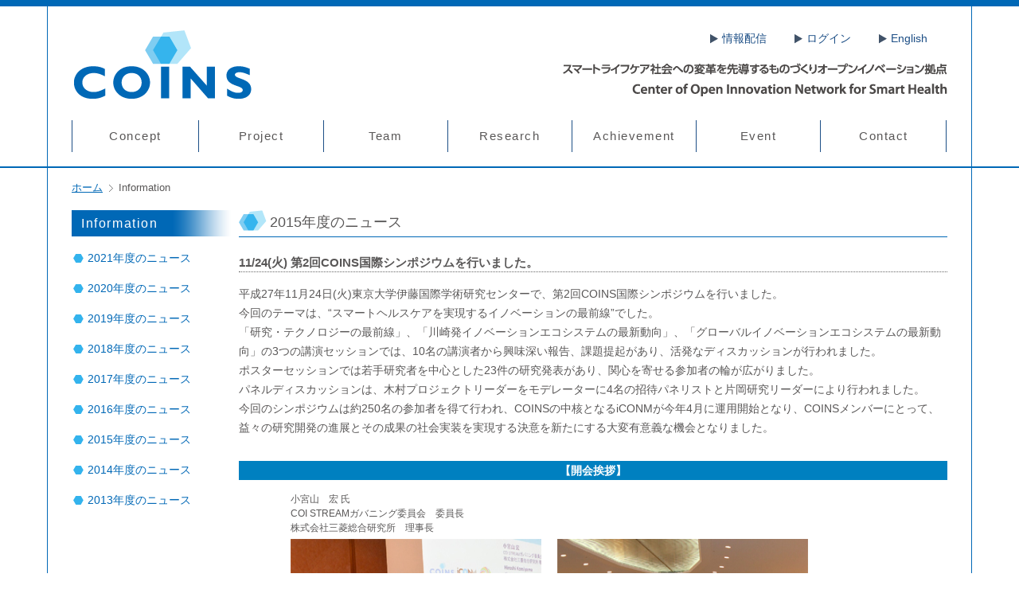

--- FILE ---
content_type: text/html; charset=UTF-8
request_url: https://coins.kawasaki-net.ne.jp/information/20151124.html
body_size: 4590
content:
<!DOCTYPE html>
<html lang="ja">
<head>
  <meta charset="UTF-8" />
  <title>Information | COINS | スマートライフケア社会への変革を先導するものづくりオープンイノベーション拠点</title>
  <meta name="keywords" content="ライフサイエンスマネジメント,LSM,ファストトラックイニシアティブ,FTI,バイオテクノロジー,ヘルスケア,医療,ベンチャーキャピタル,コンサルティング,新規事業,産学連携" />
  <meta name="description" content="バイオテクノロジー、ライフサイエンス、ヘルスケアに特化した事業開発コンサルティング、ベンチャーキャピタル。" />
  <link rel="icon" href="/i/favicon.ico" />
  <link rel="stylesheet" href="../css/style.css?20180411" media="all" />
  <script src="../js/jquery.min.js"></script>
  <script src="../js/jquery-ui.min.js"></script>
  <script src="../js/jquery.destaque.js"></script>
  <script src="../js/jquery.easing.js"></script>
  <script src="../js/jquery.smoothScroll.js"></script>
  <script src="../js/jquery.color.js"></script>
  <script src="../js/script.js"></script>
  <!--[if lt IE 9]>
    <script src="../js/html5shiv.js"></script>
  <![endif]-->
  <!--[if lte IE 7]><script src="../js/lte-ie7.js"></script><![endif]-->
</head>
<body id="AreaNews">
<div id="LayerContainer">
  <div id="LayerBase">
    <header id="LayerHeader" role="banner">
      <div id="AreaHeader">
        <p id="SkipLink"><a href="#skip" rel="nofollow">本文へスキップ</a></p>
        <div id="HeaderLeft">
          <p id="Logo"><a href="../index.html"><img src="../i/logo.png" width="223" height="87" alt="COINS | スマートライフケア社会への変革を先導するものづくりオープンイノベーション拠点" /></a>
          </p>
        </div>

        <div id="HeaderRight">
          <p id="HeaderLang"><a href="../en/information/20151124.html">English</a><a href="https://iconm-gw.kawasaki-net.ne.jp/ot/login/top/" target="_blank">ログイン</a><a href="https://ml.kawasaki-net.ne.jp/ml/#/coins/nano-info/jp/subscription" target="_blank">情報配信</a></p>
          <p id="logo_text_jp"><img src="../i/logo_text_jp.png" width="483" height="15" alt="スマートライフケア社会への変革を先導するものづくりオープンイノベーション拠点" /></p>
          <p id="logo_text_en"><img src="../i/logo_text_en.png" width="396" height="16" alt="Center of Open Innovation Network for Smart Health" /></p>
        </div>
          <noscript><p>このページではJavaScriptが必要です。</p></noscript>
      </div>

      <nav id="AreaGnavi" role="navigation">
        <ul>
          <li class="gnavi01"><a href="../concept/index.html">Concept</a></li>
          <li class="gnavi02"><a href="../project/index.html">Project</a></li>
          <li class="gnavi03"><a href="../team/index.html">Team</a></li>
          <li class="gnavi04"><a href="../research/index.html">Research</a></li>
          <li class="gnavi05"><a href="../achievement/index.html">Achievement</a></li>
          <li><a href="../event/symposium.html">Event</a></li>
          <li class="gnavi06"><a href="../contact/index.html">Contact</a></li>
        </ul>
      </nav>
      <!-- /#AreaGnavi -->
    </header>
    <!-- /#LayerHeader -->
    <div id="LayerBody">
      <div id="BreadCrumb">
        <ul>
          <li><a href="../index.html">ホーム</a></li>
          <li>Information</li>
        </ul>
      </div>
      <!-- /#BreadCrumb -->
      <div id="LayerContents">
        <p id="Skip">ここから本文です</p>
        <!-- /#Skip -->
        <!--<h1>Concept</h1>-->
        <section id="LayerContentsBody">
          <h2 id="2014">2015年度のニュース</h2>
          <div id="AreaNewsBody">
          <h3>11/24(火) 第2回COINS国際シンポジウムを行いました。</h3>
          <p class="m-b30">平成27年11月24日(火)東京大学伊藤国際学術研究センターで、第2回COINS国際シンポジウムを行いました。<br>
          今回のテーマは、“スマートヘルスケアを実現するイノベーションの最前線”でした。<br>
           「研究・テクノロジーの最前線」、「川崎発イノベーションエコシステムの最新動向」、「グローバルイノベーションエコシステムの最新動向」の3つの講演セッションでは、10名の講演者から興味深い報告、課題提起があり、活発なディスカッションが行われました。<br>
           ポスターセッションでは若手研究者を中心とした23件の研究発表があり、関心を寄せる参加者の輪が広がりました。<br>
           パネルディスカッションは、木村プロジェクトリーダーをモデレーターに4名の招待パネリストと片岡研究リーダーにより行われました。<br>
           今回のシンポジウムは約250名の参加者を得て行われ、COINSの中核となるiCONMが今年4月に運用開始となり、COINSメンバーにとって、益々の研究開発の進展とその成果の社会実装を実現する決意を新たにする大変有意義な機会となりました。</p>


          <p class="box01"><strong>【開会挨拶】</strong></p>

          <ul>
          <li class="m-r10">小宮山　宏 氏<br>COI STREAMガバニング委員会　委員長<br>株式会社三菱総合研究所　理事長<br><img src="i/20151124_01.jpg" width="315" height="194" alt=""></li>
          <li><br><br><br><img src="i/20151124_02.jpg" width="315" height="194" alt=""></li>
          </ul>

          <p class="box01"><strong>【Session1】 研究・テクノロジーの最前線</strong></p>

          <ul>
          <li class="m-r10 w315">Dr.Muthiah Manoharan<br>Senior Vice President, Alnylam pharmaceuticals<br>"Therapeutic RNA Interference (RNAi) for Human Disease"<br><img src="i/20151124_03.jpg" width="200" height="300" alt=""></li>
          <li class="w315 m-t50">Dr.Sai Kiang Lim<br>Director, A*STAR Institute of Medical Biology.<br>"Extracellular Vesicles, Nature’s Nanomedicine"<br><img src="i/20151124_04.jpg" width="315" height="210" alt=""></li>
          </ul>

          <ul>
          <li class="m-r10 w315">Dr.Horacio Cabral<br>東京大学大学院工学系研究科、准教授<br>"Dealing with Tumor Heterogeneity through Supramolecular Nanomedicines"<br><img src="i/20151124_05.jpg" width="315" height="210" alt=""></li>
          <li class="w315">村垣　善浩 氏<br>東京女子医大学先端生命医科学研究所、教授<br>"Sonodynamic therapy based on combined use of drug delivery system and focused ultrasound"<br><img src="i/20151124_06.jpg" width="315" height="210" alt=""></li>
          </ul>

          <p class="box01"><strong>【Session2】 川崎発イノベーションエコシステムの最新動向</strong></p>

           <ul>
          <li class="m-r10 w315">足立　芳寛 氏<br>産業・環境創造リエゾンセンター、代表<br>"iCONM, The Global Innovation Center of Excellence"<br><br><img src="i/20151124_07.jpg" width="315" height="210" alt=""></li>
          <li class="w315">増田　純一 氏<br>川崎市立 川崎病院、病院長<br>"Kawasaki Municipal Hospital’s expectations from COINS"<br><img src="i/20151124_08.jpg" width="315" height="210" alt=""></li>
          </ul>

          <ul>
          <li class="m-r10 w315">塩野　博文 氏<br>ニコン株式会社　第一開発部第一開発課、課長<br>"Research environment in iCONM and development of the nano-diagnosis system"<br><img src="i/20151124_09.jpg" width="315" height="210" alt=""></li>
          <li><br><br><br><br><img src="i/20151124_10.jpg" width="315" height="210" alt=""></li>
          </ul>

          <p class="box01"><strong>【Session3】 ポスターセッション ＆ Break</strong></p>

          <ul>
          <li class="m-r10 w315">COINS関係者による最新の研究・技術の紹介<br>
            <img src="i/20151124_11.jpg" width="315" height="210" alt=""></li>
          <li><img src="i/20151124_12.jpg" width="315" height="379" alt=""></li>
          </ul>

          <p class="box01"><strong>【Session4】 グローバルイノベーションエコシステムの最新動向</strong></p>

          <ul>
          <li class="m-r10"><img src="i/20151124_13.jpg" width="315" height="210" alt=""></li>
          <li class="w315">Mr.Dong Wu<br>Head of Innovation Center, Asia Pacific, <br>Johnson &amp; Johnson Innovation<br> "Accelerating Entrepreneurship in Japan"</li>
          </ul>

          <ul>
          <li class="m-r10"><img src="i/20151124_14.jpg" width="315" height="210" alt=""></li>
          <li class="w315">Dr.Leonidas Karapiperis<br>Minister-Counsellor, Delegation of the<br>
          European Union to Japan<br>"Horizon 2020: EU's Research and Innovation<br>Programme and International Cooperation"</li>
          </ul>

          <ul>
          <li class="m-r10"><img src="i/20151124_15.jpg" width="315" height="210" alt=""></li>
          <li class="w315">Mr.Assaf Barnea<br>CEO, Sanara Ventures<br>"MedTech innovation &amp; investment trends:<br>
          Sanara Ventures, a model for an open<br>
          innovation-investment platform under Teva<br>and Philips"</li>
          </ul>

          <p class="box01"><strong>【Session5】 パネルディスカッション ： テーマ「イノベーションのための人材育成」</strong></p>

          <ul>
          <li class="m-r10"><img src="i/20151124_16.jpg" width="315" height="210" alt=""></li>
          <li class="w315">&lt;モデレーター&gt;<br>木村　廣道 氏<br>川崎市産業振興財団、COINSプロジェクト統括 兼 <br>東京大学薬学系研究科、特任教授</li>
          </ul>

          <ul>
          <li class="m-r10"><img src="i/20151124_17.jpg" width="315" height="210" alt=""></li>
          <li class="w315">&lt;パネリスト&gt; <br>永瀬　昭幸 氏<br>株式会社ナガセ、代表取締役社長<br><br>
          中尾　浩治 氏<br>テルモ株式会社、代表取締役会長<br><br>
          加藤　益弘 氏<br>東京大学トランスレーショナル・リサーチ・イニシアティブ、特任教授<br><br>
          有本　建男 氏<br>科学技術振興機構 上席フェロー<br><br>
          片岡　一則 氏<br>川崎市産業振興財団、COINS研究統括 兼 東京大学工学系/医学系研究科、教授</li>
          </ul>

          <p class="box01"><strong>【閉会挨拶】</strong></p>

          <ul>
          <li class="m-r10">木村　廣道 氏<br>川崎市産業振興財団COINSプロジェクト統括<br>東京大学薬学系研究科　特任教授<br><img src="i/20151124_18.jpg" width="315" height="194" alt=""></li>
          <li>記念撮影<br><br><br><img src="i/20151124_19.jpg" width="315" height="194" alt=""></li>
          </ul>


          </div>


        </section>

        <p class="fnavi"><a href="#LayerHeader">トップヘ戻る</a></p>
        <!-- /#LayerContentsBody -->
      </div>
      <!-- /#LayerContents -->

      <div id="LayerSnavi">
        <nav role="navigation" id="AreaLnavi">
          <h1>Information</h1>
          <ul>
            <li><a href="index.html">2021年度のニュース</a></li>
            <li><a href="2020.html">2020年度のニュース</a></li>
            <li><a href="2019.html">2019年度のニュース</a></li>
            <li><a href="2018.html">2018年度のニュース</a></li>
            <li><a href="2017.html">2017年度のニュース</a></li>
            <li><a href="2016.html">2016年度のニュース</a></li>
            <li><a href="2015.html">2015年度のニュース</a></li>
            <li><a href="2014.html">2014年度のニュース</a></li>
            <li><a href="2013.html">2013年度のニュース</a></li>
          </ul>
        </nav>
          <!-- リンク集ここから -->
          <!-- <div id="AreaLinks">
            <ul>
              <li><a href="#">Link A</a></li>
              <li><a href="#">Link B</a></li>
              <li><a href="#">Link C</a></li>
              <li><a href="#">Link D</a></li>
            </ul>
          </div> -->
          <!-- リンク集ここまで -->
          <!-- /#AreaLinks -->
        </div>
        <!-- /#LayerSnavi -->
    </div>
    <!-- /#LayerBody -->
    <footer id="LayerFooter" role="contentinfo">
      <section>
        <p id="Copyright">&copy; <script type="text/javascript">
myDate = new Date() ;myYear = myDate.getFullYear ();document.write(myYear);
</script> Center of Open Innovation Network for Smart Health</p>
      </section>
    </footer>
    <!-- /#LayerFooter -->
  </div>
  <!-- /#LayerBase -->
</div>
<!-- /#LayerContainer -->


<!-- analyticstracking from 2017/03/13-->
<script>
  (function(i,s,o,g,r,a,m){i['GoogleAnalyticsObject']=r;i[r]=i[r]||function(){
  (i[r].q=i[r].q||[]).push(arguments)},i[r].l=1*new Date();a=s.createElement(o),
  m=s.getElementsByTagName(o)[0];a.async=1;a.src=g;m.parentNode.insertBefore(a,m)
  })(window,document,'script','https://www.google-analytics.com/analytics.js','ga');

  ga('create', 'UA-91368427-1', 'auto');
  ga('send', 'pageview');

</script>
<!-- /analyticstracking -->

</body>
</html>


--- FILE ---
content_type: text/css
request_url: https://coins.kawasaki-net.ne.jp/css/style.css?20180411
body_size: 9187
content:
@charset "utf-8";
html, body, div, span, applet, object, iframe,
h1, h2, h3, h4, h5, h6, p, blockquote, pre,
a, abbr, acronym, address, big, cite, code,
del, dfn, em, img, ins, kbd, q, s, samp,
small, strike, strong, sub, sup, tt, var,
b, u, i, center,
dl, dt, dd, ol, ul, li,
fieldset, form, label, legend,
table, caption, tbody, tfoot, thead, tr, th, td,
article, aside, canvas, details, embed,
figure, figcaption, footer, header, hgroup,
menu, nav, output, ruby, section, summary,
time, mark, audio, video {
  margin: 0;
  padding: 0;
  border: 0;
  font: inherit;
  font-size: 100%;
  vertical-align: baseline;
}

html {
  line-height: 1;
}

ol, ul {
  list-style: none;
}

table {
  border-collapse: collapse;
  border-spacing: 0;
}

caption, th, td {
  text-align: left;
  font-weight: normal;
  vertical-align: middle;
}

q, blockquote {
  quotes: none;
}
q:before, q:after, blockquote:before, blockquote:after {
  content: "";
  content: none;
}

img {
  vertical-align: bottom;
}

a img {
  border: none;
}

article, aside, details, figcaption, figure, footer, header, hgroup, menu, nav, section, summary {
  display: block;
}

#AreaHeader, #HeaderLeft, #HeaderRight, #HeaderRight #HeaderLang, #HeaderRight #HeaderLinks, #AreaGnavi ul, #BreadCrumb ul, #LayerContentsBody .fnavi, #LayerContentsBody #Lnavi ul, #AreaNews #AreaNewsBody dl, #AreaForm dl, #AreaForm .buttn-set, #TopPage #LayerContents {
  *zoom: 1;
}
#AreaHeader:before, #HeaderLeft:before, #HeaderRight:before, #HeaderRight #HeaderLang:before, #HeaderRight #HeaderLinks:before, #AreaGnavi ul:before, #BreadCrumb ul:before, #LayerContentsBody .fnavi:before, #LayerContentsBody #Lnavi ul:before, #AreaNews #AreaNewsBody dl:before, #AreaForm dl:before, #AreaForm .buttn-set:before, #TopPage #LayerContents:before, #AreaHeader:after, #HeaderLeft:after, #HeaderRight:after, #HeaderRight #HeaderLang:after, #HeaderRight #HeaderLinks:after, #AreaGnavi ul:after, #BreadCrumb ul:after, #LayerContentsBody .fnavi:after, #LayerContentsBody #Lnavi ul:after, #AreaNews #AreaNewsBody dl:after, #AreaForm dl:after, #AreaForm .buttn-set:after, #TopPage #LayerContents:after {
  content: "";
  display: table;
}
#AreaHeader:after, #HeaderLeft:after, #HeaderRight:after, #HeaderRight #HeaderLang:after, #HeaderRight #HeaderLinks:after, #AreaGnavi ul:after, #BreadCrumb ul:after, #LayerContentsBody .fnavi:after, #LayerContentsBody #Lnavi ul:after, #AreaNews #AreaNewsBody dl:after, #AreaForm dl:after, #AreaForm .buttn-set:after, #TopPage #LayerContents:after {
  clear: both;
}

#AreaNews #AreaNewsBody dl:hover a {
  text-decoration: underline;
}

/*-----------------------------------------------------
  01. Basic Style
  02. Basic Container
  03. Contents
  04. Footer
-----------------------------------------------------*/
/*-----------------------------------------------------
 Basic Style
-----------------------------------------------------*/
body {
  font-size: 62.5%;
  line-height: 1.57;
  color: #595757;
  font-family: "Hiragino Kaku Gothic Pro", "ヒラギノ角ゴ Pro W3", "メイリオ", Meiryo, "ＭＳ Ｐゴシック", "Lucida Grande", "Lucida Sans Unicode", Helvetica, Arial, Verdana, sans-serif;
}

a {
  color: #0068b6;
  text-decoration: underline;
  outline: none;
}
a:hover {
  text-decoration: none;
}

.bold {
  font-weight: bold;
}

#SkipLink, #Skip {
  position: absolute;
  text-indent: -9999px;
  outline: none;
}

/*-----------------------------------------------------
 Basic Container
-----------------------------------------------------*/
#LayerBase {
  background: url(i/base_bg1.png) repeat-y center 0;
}

#LayerBody {
  width: 1100px;
  margin: 0 auto;
}

#LayerFooter {
  clear: both;
  padding: 15px 0;
  background: #0068b6;
  /*background: #005494;*/
}
#LayerFooter section {
  width: 960px;
  margin: 0 auto;
}
#LayerFooter section #Copyright {
  font-size: 130%;
  color: #fff;
  text-align: center;
}

/*-----------------------------------------------------
 Header
-----------------------------------------------------*/
#LayerHeader {
  border-top: 8px solid #0068B6;
  border-bottom: 2px solid #0068B6;
  /*background: #00a2b7;*/
}

#AreaHeader {
  width: 1100px;
  height: auto;
  background: #fff;
  margin: 0 auto ;
  padding-top: 30px;
}

#HeaderLeft {
  width: 229px;
  height: 88px;
  float: left;
}
#HeaderLeft #Logo {
  /*float: left;*/
  margin: 0;
  text-align: center;
}

#HeaderLeft #Logo .logo_copy {
  width: auto;
  height: auto;
  margin: 20px 0 23px 0;
  line-height: 0;
}

#HeaderLeft #Logo .logo_mark {
  width: auto;
  height: auto;
  margin: 0;
}

#HeaderLeft #Logo a {
  display: block;
  line-height: 0;
}

#HeaderRight {
  float: right;
  width: 500px;
  height: auto;
  padding: 0;
}
#HeaderRight #logo_text_jp {
  float: right;
  width: 483px;
  height: 15px;
  margin-bottom: 11px;
}
#HeaderRight #logo_text_en {
  float: right;
  width: 396px;
  height: 16px;
}

#HeaderRight #HeaderLang {
  margin: 0 10px 20px 0;
}
#HeaderRight #HeaderLang a {
  float: right;
  display: block;
  padding: 0 15px 0 15px;
  margin-left: 20px;
  color: #1d4f86;
  font-size: 140%;
  text-decoration: none;
  background: url(i/link_icon.png) no-repeat left center;
}

#HeaderRight #HeaderLang a:hover {
	text-decoration: underline;
}

#HeaderRight #HeaderLinks {
  float: right;
  margin: 36px 30px 7px 0;
}
#HeaderRight #HeaderLinks .active {
  border-left: none;
}
#HeaderRight #HeaderLinks .active a {
  color: #fff;
  background: #00a2b7;
  padding: 0 12px;
}
#HeaderRight #HeaderLinks li {
  float: left;
  padding: 0 12px;
  border-right: 1px solid #1d4f86;
  line-height: 1.1;
}
#HeaderRight #HeaderLinks li:first-child {
  border-left: 1px solid #1d4f86;
}
#HeaderRight #HeaderLinks li a {
  display: block;
  font-size: 130%;
  color: #1d4f86;
  text-decoration: none;
}

#AreaGnavi {
  clear: both;
  width: 1100px;
  margin: 25px auto 0;
  padding-bottom: 18px;
}
#AreaGnavi ul {
  display: flex; /*added on 201804*/
}
#AreaGnavi ul li {
  /*float: left;*/
  margin: 0 0 0 0;
}

#AreaGnavi ul li a {
  display: table-cell;
  vertical-align: middle;
  text-align: center;
  color: #595757;
  font-size: 15px;
  /*line-height: 30px;*/
  text-decoration: none;
  /*display: block;*/
  width: 180px;
  height: 40px;
  /*background-color: #0068b6;*/
  /*text-indent: -9999px;
  background-image: url(i/gnavi.png);*/
  border-right: solid 1px #1d4f86;
  letter-spacing: 0.1em;
}

#AreaGnavi ul li a:hover,
#AreaGnavi ul li a:active {
  color: #0068B7;
  font-weight: bold;
}

/*IE6*/
* html #AreaGnavi ul li a {
  display:inline;
  zoom:1;
  padding-top: 14px;
  /*width: 160px;*/
  height: 36px;
}
* html #AreaGnavi ul li.gnavi01 {
  margin: 0;
}
* html #AreaGnavi ul li.gnavi04 a {
  padding-top: 5px;
  height: 45px;
}

/*IE7*/
*+html #AreaGnavi ul li a {
  display:inline;
  zoom:1;
  padding-top: 14px;
}

#AreaGnavi ul li strong a {
  color: #0068B7;
  font-weight: bold;
}
#AreaGnavi ul li:first-child {
  margin: 0;
  border-left: solid 1px #1d4f86;
}
#AreaGnavi ul .gnavi01 a {
  width: 184px;
}
/*#AreaGnavi ul .gnavi01 a {
  background-position: 0 0;
}
#AreaGnavi ul .gnavi02 a {
  background-position: -210px 0;
}
#AreaGnavi ul .gnavi03 a {
  background-position: -420px 0;
}
#AreaGnavi ul .gnavi04 a {
  background-position: -630px 0;
}*/
#AreaGnavi ul .gnavi06 a {
  width: 183px;
}

#BreadCrumb ul {
  width: 1100px;
  margin: 15px auto 18px;
  font-size: 130%;
  /* 13px */
}
#BreadCrumb ul li {
  float: left;
  margin: 0 0 0 8px;
  padding: 0 0 0 12px;
  background: url(i/tnavi_icon.png) no-repeat left center;
}
#BreadCrumb ul li:first-child {
  margin: 0;
  padding: 0;
  background: none;
}

/*-----------------------------------------------------
 Contents
-----------------------------------------------------*/
#LayerContents {
  float: right;
  width: 890px;
  margin: 0 auto 30px;
}

/*#LayerContents h1 {
  display: inline-block;
  width: 208px;
  margin: 0 0 20px;
  color: #00a2b7;
  font-size: 150%;
  letter-spacing: 0.2em;
  text-align: center;
  border: 1px solid #00a2b7;
}*/

/*#LayerContents h1 {
  width: auto;
  height: 32px;
  margin: 0 0 15px;
  padding: 1px 0 0 39px;
  font-size: 150%;
  font-weight: bold;
  border-bottom: 1px dotted #666;
  background: url(i/h2_icon.png) no-repeat 0 0;
  border-bottom: 1px solid #0068B6;
}*/

#LayerContentsBody {
  width: auto;
  height: auto;
  min-height: 420px;
  /*padding: 30px 40px;*/
  /*border: 1px solid #00a2b7;*/
}
#LayerContentsBody h2 {
  width: auto;
  height: 32px;
  margin: 25px 0 15px;
  padding: 1px 0 0 39px;
  font-size: 180%;/* 18px */
  /*font-weight: bold;*/
  border-bottom: 1px solid #0068B6;
  background: url(i/h2_icon.png) no-repeat 0 0;
}
#LayerContentsBody h2:first-child {
  margin-top: 0;
}

#LayerContentsBody h3 {
  width: auto;
  height: auto;
  margin: 20px 0 5px;
  padding: 0 0 0 0;
  font-size: 150%;/* 15px */
  font-weight: bold;
  border-bottom: 1px dotted #646464;
}

#LayerContentsBody h4 { /*added on 201804*/
  width: auto;
  height: auto;
  margin: 20px 0 5px;
  padding: 0;
  font-size: 130%;
  font-weight: bold;
}

#LayerContentsBody p {
  margin: 15px 0;
  font-size: 140%;
  /* 14px */
  line-height: 172%;
  /* 24px */
}

#LayerContentsBody .table {
  width: auto;
  margin: 0 0 20px 0;
  overflow-x: auto;
}
#LayerContentsBody table {
  width: 100%;
  border-collapse: collapse;
  clear: both;
}
#LayerContentsBody table td {
  vertical-align: top
}
#LayerContentsBody table,
#LayerContentsBody table td,
#LayerContentsBody table th {
  /*border: 1px #cecece solid*/
  font-size: 118%;/*14px*/
  border: 1px #ffffff solid
}
#LayerContentsBody table td,
#LayerContentsBody table th {
  padding: 8px 6px 5px
}
#LayerContentsBody table th {
  text-align: left;
  color: #005a9d;
  background: #daeef8;
  font-weight: normal;
}
#LayerContentsBody table.event th {
  font-weight: bold;
}

/*#LayerContentsBody table th.th-second {
  text-align: left;
  color: #005290;
  background: #ebf4f8;
}*/
#LayerContentsBody table td {
  background: #eef7fb;
}
#LayerContentsBody table.event tr:nth-child(even) td {
  background: #f8fdff;
}

.fl {
  float: left;
  width: 50%
}
.fr {
  float: right;
  width: 50%
}

/* 報道 added on 20170829 */

.cellCenter tr td:nth-of-type(3) {
    text-align: center;
}


#LayerContentsBody ul {
  font-size: 140%;
  /* 14px */
  line-height: 172%;
  /* 24px */
  margin: 15px 20px;
}
#LayerContentsBody ul li {
  list-style-type: disc;
}
#LayerContentsBody ul.color {
  margin: 15px 0;
}
#LayerContentsBody ul.color li {
  list-style: none;
  padding: 0 0 0 20px;
  background: url("i/list_icon_color.png") 6px 8px no-repeat;
}

#LayerContentsBody ul li ul {
  margin: 5px 25px 15px;
  font-size: 100%;
}
#LayerContentsBody ul li ul li {
  list-style-type: circle;
}
#LayerContentsBody .ul-height-extend li {
  line-height: 1.5;
  margin-bottom: 12px;
}
#LayerContentsBody hr {
  height: 0;
  margin: 20px 0;
  padding: 0;
  border: none;
  border-top: 1px solid #ccc;
}
#LayerContentsBody strong {
  font-weight: bold;
}

#LayerContentsBody strong.color {
  color: #0068B6;
}

p.fnavi {
  margin: 20px 0 0;
}
p.fnavi a {
  background: url(i/fnavi_icon.png) no-repeat 0 5px;
  float: right;
  width: 100px;
  padding: 2px 0 0 13px;
  text-decoration: underline;
  font-size: 126%;
  line-height: 1.2;
  /*border-bottom: 1px solid #0068b6;*/
}

#LayerContentsBody .fnavi a {
  font-size: 90%;
  line-height: 1.2;
}


#LayerContentsBody #Lnavi {
  margin: 0 0 10px;
}
#LayerContentsBody #Lnavi ul {
  margin: 0;
  font-size: 140%;
}
#LayerContentsBody #Lnavi ul li {
  float: left;
  margin: 0 0 20px 20px;
  list-style: none;
  border: 1px solid #00a2b7;
}
#LayerContentsBody #Lnavi ul li:first-child {
  margin: 0 0 20px 0;
}
#LayerContentsBody #Lnavi ul li a {
  display: block;
  width: 182px;
  line-height: 1.5;
  letter-spacing: 0.1em;
  text-decoration: none;
  text-align: center;
}
#LayerContentsBody #Lnavi ul li a.narrow {
  letter-spacing: 0;
}
#LayerContentsBody #Lnavi ul li strong a {
  color: #fff;
  background: #00a2b7;
}
#LayerContentsBody .team-name h2 {
  margin-bottom: 5px;
  border-bottom: none;
}
#LayerContentsBody .team-name p {
  font-size: 110%;
  margin-top: 0;
}


#LayerContentsBody .coe {
  clear: both;
  width: 670px;
  margin: 0 auto 30px;
  background: url(i/coe_bg.png) center no-repeat;
}

#LayerContentsBody .coe p {
  float: left;
  font-size: 120%;
  line-height: 120%;
  margin: 15px 0 0 0;
  text-align: center;
  display: table;
}

#LayerContentsBody .coe p a,
#LayerContentsBody .coe p a:link,
#LayerContentsBody .coe p a:visited {
  width: auto;
  height: 30px;
  display: table-cell;
  vertical-align: middle;
  padding: 7px 0 6px;
  font-weight: bold;
  text-decoration: none;
  color: #0068b6;
  background-color: #f2fdff;
  border: solid 1px #0068b6;
  border-radius: 3px; /* CSS3 */
  -webkit-border-radius: 3px; /* Safari,Google Chromep */
  -moz-border-radius: 3px;
}

#LayerContentsBody .coe p a:hover,
#LayerContentsBody .coe p a:active {
  background-color: #ade2f8;
}

#LayerContentsBody .coe p.no-float {
  float: none !important;
}

#LayerContentsBody .coe p.main-col a,
#LayerContentsBody .coe p.main-col a:link,
#LayerContentsBody .coe p.main-col a:visited {
	height: 90px;

}


/*-----------------------------------------------------
 AreaNews
-----------------------------------------------------*/
#AreaNews .h2-element {
  position: relative;
  /*border-bottom: 1px solid #0068b6;*/
}
#AreaNews .h2-element h2 {
  margin-bottom: 0;
  /*margin: 5px 10px 0px;*/
  /*margin: 5px 10px;
  font-size: 140%;*/
}
#AreaNews .h2-element span {
  position: absolute;
  top: 5px;
  right: 15px;
}
#AreaNews .h2-element span a {
  display: block;
  float: right;
  /*width: 50px;*/
  padding: 2px 11px 0 24px;
  text-align: center;
  text-decoration: none;
  font-size: 140%;/*14px*/
  line-height: 1.2;
  border: 1px solid #0068b6;
  background: url(i/linklist_icon.png) no-repeat 10px 6px;
}
#TopPage #AreaNews #AreaNewsBody {
  overflow: auto;
  height: 1550px;
}
#AreaNews #AreaNewsBody dl {
  margin: 0 5px;
  padding: 15px 0;
  /*padding: 8px 0 6px;*/
  font-size: 130%;/* 13px */
  /*border-top: 1px dotted #e6e6e6;*/
  overflow: hidden; 
}
#AreaNews #AreaNewsBody dl:first-child {
  margin-top: 4px;
  border-top: none;
}
#AreaNews #AreaNewsBody dl dt {
  float: left;
  width: 90px;
  padding: 2px 0 0 0;
}
#AreaNews #AreaNewsBody dl dt.notice {
  background: #b2e6f9;
  color: #000;
  text-align: center;
}
#AreaNews #AreaNewsBody dl dd {
  float: right;
  width: 760px;
  padding: 2px 0 0 0;
}
#AreaNews #AreaNewsBody ul {
	margin: 0 auto;
	overflow: hidden;
	width: 760px;
}
#AreaNews #AreaNewsBody ul li{
	list-style: none;
	font-size: 12px;
	line-height: 1.5em;
	float: left;
	padding-right: 10px;
	margin-bottom: 10px;
	overflow: hidden;	
}

#AreaNews #AreaNewsBody ul li.last-child{
	padding-right: 0;
}

#AreaNews #AreaNewsBody ul li img{
	padding: 5px 0;
}
#TopPage #AreaNews #AreaNewsBody dl dd {
  width: 680px;
}

#AreaNewsBody ul.list {
	overflow: hidden !important;
}

#AreaNewsBody ul.list li{
	float: none!important;
	list-style: disc !important;
	line-height: 1.2em !important;
	padding-left: 10px !important;
	overflow: hidden !important;
}

#AreaNewsBody a:hover {
  text-decoration: none !important;
}

#AreaForm {
  width: auto;
  height: auto;
  margin: 40px 80px 0;
  font-size: 140%;
  /* 14px */
}
#AreaForm dl {
  width: auto;
  height: auto;
  padding: 25px 0 0;
  border-top: 1px dotted #ddd;
}
#AreaForm dl:first-child {
  border-top: none;
}
#AreaForm dl dt {
  float: left;
  width: 210px;
  height: auto;
  margin: 0 0 4px 60px;
  padding: 0 0 0 10px;
  background: url(i/list_icon.png) no-repeat 0 7px;
}
#AreaForm dl dd {
  float: right;
  width: 350px;
  margin: 0 0 20px 0;
}
#AreaForm em {
  display: inline-block;
  *display: inline;
  *zoom: 1;
  position: relative;
  top: -1px;
  margin: 0 5px;
  padding: 0 3px;
  color: #ffffff;
  font-size: 11px;
  line-height: 160%;
  /* 16px */
  font-weight: normal;
  background-color: #00a2b7;
}
#AreaForm input[type="text"] {
  width: 247px;
  height: 1.67em;
  margin: 0;
  padding: 1px 2px;
  line-height: 167%;
  vertical-align: bottom;
  border: 1px solid #999999;
}
#AreaForm textarea {
  width: 247px;
  padding: 0 2px;
  border: 1px solid #999999;
}
#AreaForm input.focus,
#AreaForm textarea.focus {
  color: #595757;
  background-color: #fffbee;
}
#AreaForm input[type="submit"], #AreaForm input[type="reset"], #AreaForm input[type="button"] {
  display: block;
  width: 100px;
  height: 30px;
  cursor: pointer;
  background: #00a2b7;
  border: none;
  color: #fff;
  font-size: 13px;
}
#AreaForm input[type="submit"]:hover, #AreaForm input[type="reset"]:hover, #AreaForm input[type="button"]:hover {
  background: #1d4f86;
}
#AreaForm .buttn-set {
  width: 320px;
  margin: 30px auto;
}

#TopPage #LayerHeader {
  background: none;
}
#TopPage #LayerContentsBody {
  /*width: 900px;*/
  float: right;
  width: 880px;
  padding: 0;
  border: none;
}
#TopPage #LayerContentsBody h2 {
  font-size: 180%; /*18px*/
  /*font-weight: normal;*/
  /*color: #0068b6;*/
  color: #595757;
  border-bottom: 1px solid #0068B6;
}
#TopPage #LayerContents {
  /*width: 900px;*/
  width: 880px;
  margin: 20px auto;
}

#TopPage #LayerSnavi {
  width: 200px;
  margin: 20px auto;
}

#TopPage #LayerSnavi .document {
  margin: 0;
  padding: 0;
}
#TopPage #LayerSnavi .document p.title {
  margin: 9px 0 10px 0;
  padding: 0 0 0 20px;
  border-bottom: 1px dotted #646464;
  background: url("i/lnavi_icon.png") no-repeat 2px 5px;
}
#TopPage #LayerSnavi .document p.title strong {
  font-size: 150%;
  font-weight: bold;
}
#TopPage #LayerSnavi .document p.thumbnail {
  text-align: center;
}
#TopPage #LayerSnavi .document p.thumbnail img {
  vertical-align: bottom;
  border: solid 1px #cccccc;
}
#TopPage #LayerSnavi .document p.download {
  font-size: 120%;
  margin-top: 5px;
  text-align: center;
}
#TopPage #LayerSnavi .document p.download a {
  padding: 2px 0 0 12px;
  background: url(i/linklist_icon.png) no-repeat 3px 6px;
}
#TopPage #LayerSnavi .document p.topbnr {
  margin: 5px 0 10px;
  border: none;
  text-align: center;
}
#TopPage #LayerSnavi .document p.bnr {
  margin: 15px 0 0;
  border: none;
  text-align: center;
}
#TopPage #LayerSnavi .document p.sns {
	text-align: center;
	font-size: 120%;
	margin: 0;
}
#TopPage #LayerSnavi .document p.sns img {
	width: 25%;
	margin: 0 2%;
}
#TopPage #LayerSnavi .document img.border {
  border: #eeeeee 2px solid;
}
#TopPage #LayerSnavi .document p.smalltext {
  margin: 15px 0 0 0;
  border: none;
  font-size: 80%;
}

#TopPage #Slides {
  position: relative;
  overflow: hidden;
}
#TopPage #Slides img {
  position: absolute;
  display: none;
}
#TopPage #Slides img:first-child {
  display: block;
}
#TopPage #AreaNews {
  margin: 0 0 30px;
  padding: 0 0 4px 0;
  border-bottom: 1px solid #0068b6;
}

#TopPage #AreaNews #AreaNewsBody dl dt {
  width: 100px;
  padding: 2px 0 0 0;
}

#TopPage #AreaNews #AreaNewsBody dl dt.notice {
  background: #b2e6f9;
  color: #000;
  text-align: left;
	padding: 0 5px;
}

#TopPage #AreaNews #AreaNewsBody dl dt.notice2 {
  background: #ed7108;
  color: #fff;
  text-align: center;
}

#TopPage #AreaNews #AreaNewsBody dl dd {
  width: 735px;
  padding: 2px 0 0 0;
}

#TopPage #AreaNews #AreaNewsBody dl dd.new {
  position: relative;
}

#TopPage #AreaNews #AreaNewsBody dl dd.new::after {
  position: absolute;
  top: 6px;
  left: -43px;
  content: "NEW";
  width: 40px;
  height: 12px;
  font-size: 12px;
  padding: 1px 0 0;
  color: #fff;
  background: #FF0004;
  text-align: center;
  line-height: 1; 
}

#TopPage #AreaNews #AreaNewsBody dl dd.recruit {
  position: relative;
}

#TopPage #AreaNews #AreaNewsBody dl dd.recruit::after {
  position: absolute;
  top: 6px;
  left: -50px;
  content: "参加者\A募集中!";
  width: 45px;
  height: 2.5em;
  font-size: 0.8em;
  padding-top: 8px;
  padding-right: 0;
  padding-left: 0;
  padding-bottom: 4px;
  color: #fff;
  background: #FF0004;
  text-align: center;
  line-height: 1.1em;
  white-space: pre;
}

#TopPage #AreaNews #AreaNewsBody dl dd.recruit-y {
  position: relative;
}

#TopPage #AreaNews #AreaNewsBody dl dd.recruit-y::after {
	position: absolute;
	top: 2em;
	left: -120px;
	content: "参加者募集中!";
	width: 9em;
	font-size: 0.9em;
	padding-top: 8px;
	padding-right: 0;
	padding-left: 0;
	padding-bottom: 6px;
	color: #FF0000;
	background-color: #FFFF00;
	text-align: center;
	line-height: 1.1em;
	white-space: pre;
	font-weight: bold;
}

#AreaNews #AreaNewsBody dl dd ul li {
  line-height: 1.7;
  padding-left: 1em;
  padding-right: 12px;
  margin: 0 10px 0 0;
  position: relative;
	float: none;
}

#AreaNews #AreaNewsBody dl dd ul li::before {
  content: '▶';
  position: absolute;
  left: 0;
  top: 0;
}

#TopBanner {
  position: relative;
  width: 1100px;
  height: 200px;
  margin: 0 auto;
  padding: 0;
  background: #00a2b7;
  background: url(i/topbanner_bg.jpg) 0 0;
  background-size: cover;
}

/*#hane {
  position: absolute;
  top: 0;
  left: 0;
  width: 900px;
  height: 275px;
  margin: 0;
  padding: 0;
  text-indent: -9999px;
  background: url(i/coinsanimation.gif) 0 0 no-repeat;
}*/

#TopBanner #Slides {
  width: 960px;
  height: 200px;
  margin: 0 auto;
  padding: 0;
}

/*-----------------------------------------------------
 Snavi
-----------------------------------------------------*/
#LayerSnavi {
  float: left;
  width: 200px;
  margin-bottom: 30px;
}
#LayerSnavi #AreaLinks ul li {
  margin: 0 0 10px;

  color: #0068B6;
  font-size: 140%;
  text-decoration: none;
  text-align: center;
  border: 1px solid #0068B6;
}

#LayerSnavi #AreaLnavi {

}

#LayerSnavi #AreaLnavi h1 {
  color: #ffffff;
  display: inline-block;
  font-size: 160%;
  font-weight: normal;
  letter-spacing: 0.1em;
  margin: 0 0 10px;
  padding: 4px 0 4px 12px;
  text-align: left;
  width: 188px;
  height: 25px;
  background: url(i/h1_bg.png) 0 0 no-repeat #0068B6;
  /*background: -moz-linear-gradient(left, #0068B6, #ffffff);
  background: -webkit-gradient(linear, left center, right center, from(#0068B6), to(#ffffff));
  filter: progid:DXImageTransform.Microsoft.gradient(GradientType=1,startColorstr='#0068B6', endColorstr='#ffffff');*/
}

#LayerSnavi #AreaLnavi ul li {
  margin: 0 0 10px;
}
#LayerSnavi #AreaLnavi ul li a,
#LayerSnavi #AreaLnavi ul li a:link,
#LayerSnavi #AreaLnavi ul li a:visited {
  display: block;
  padding: 7px 0 0 20px;
  color: #0068B6;
  font-size: 140%; /*14px*/
  text-decoration: none;
  background: url("i/lnavi_icon.png") no-repeat 2px 12px;
}
#LayerSnavi #AreaLnavi ul li a:hover,
#LayerSnavi #AreaLnavi ul li a:active {
  text-decoration: underline;
}
#LayerSnavi #AreaLnavi ul li ul li {
  margin: 0 0 5px 8px;
}
#LayerSnavi #AreaLnavi ul li ul li a,
#LayerSnavi #AreaLnavi ul li ul li a:link,
#LayerSnavi #AreaLnavi ul li ul li a:visited {
  display: block;
  padding: 10px 0 0 12px;
  color: #0068B6;
  font-size: 130%; /*13px*/
  line-height: 131%; /*17px*/
  text-decoration: none;
  background: url("i/lnavi_icon_s.png") no-repeat 0 13px;
}
#LayerSnavi #AreaLnavi ul li ul li a:hover,
#LayerSnavi #AreaLnavi ul li ul li a:active {
  text-decoration: underline;
}
#LayerSnavi #AreaLnavi ul li  ul li.stit {
  margin: 10px 0 0 10px;
  font-size:12px;
}
.togglebutton {
  cursor: pointer;
}
.hidecontent {
  display: none;
  margin-left: 8px;
}

/* *****************************************************
Contents ---------------
01:margin
02:float
03:width
04:image
------------------------
***************************************************** */
/* *****************************************************
margin
***************************************************** */
#LayerContainer #LayerBase .m-auto {
  margin: 0 auto;
}

/* top
------------------------------------------------ */
#LayerContainer #LayerBase .m-t0 {
  margin-top: 0;
}

#LayerContainer #LayerBase .m-t3 {
  margin-top: 3px;
}

#LayerContainer #LayerBase .m-t5 {
  margin-top: 5px;
}

#LayerContainer #LayerBase .m-t8 {
  margin-top: 8px;
}

#LayerContainer #LayerBase .m-t9 {
  margin-top: 9px;
}

#LayerContainer #LayerBase .m-t10 {
  margin-top: 10px;
}

#LayerContainer #LayerBase .m-t15 {
  margin-top: 15px;
}

#LayerContainer #LayerBase .m-t7 {
  margin-top: 17px;
}

#LayerContainer #LayerBase .m-t20 {
  margin-top: 20px;
}

#LayerContainer #LayerBase .m-t25 {
  margin-top: 25px;
}

#LayerContainer #LayerBase .m-t26 {
  margin-top: 26px;
}

#LayerContainer #LayerBase .m-t27 {
  margin-top: 27px;
}

#LayerContainer #LayerBase .m-t30 {
  margin-top: 30px;
}

#LayerContainer #LayerBase .m-t35 {
  margin-top: 35px;
}

#LayerContainer #LayerBase .m-t40 {
  margin-top: 40px;
}

#LayerContainer #LayerBase .m-t45 {
  margin-top: 45px;
}

#LayerContainer #LayerBase .m-t50 {
  margin-top: 50px;
}

#LayerContainer #LayerBase .m-t55 {
  margin-top: 55px;
}

#LayerContainer #LayerBase .m-t60 {
  margin-top: 60px;
}

#LayerContainer #LayerBase .m-t90 {
  margin-top: 90px;
}

#LayerContainer #LayerBase .m-t100 {
  margin-top: 100px;
}

#LayerContainer #LayerBase .m-t120 {
  margin-top: 120px;
}

/* left
------------------------------------------------ */
#LayerContainer #LayerBase .m-l0 {
  margin-left: 0;
}

#LayerContainer #LayerBase .m-l5 {
  margin-left: 5px;
}

#LayerContainer #LayerBase .m-l10 {
  margin-left: 10px;
}

#LayerContainer #LayerBase .m-l15 {
  margin-left: 15px;
}

#LayerContainer #LayerBase .m-l20 {
  margin-left: 20px;
}

#LayerContainer #LayerBase .m-l23 {
  margin-left: 23px;
}

#LayerContainer #LayerBase .m-l25 {
  margin-left: 25px;
}

#LayerContainer #LayerBase .m-l30 {
  margin-left: 30px;
}

#LayerContainer #LayerBase .m-l35 {
  margin-left: 35px;
}

#LayerContainer #LayerBase .m-l40 {
  margin-left: 40px;
}

#LayerContainer #LayerBase .m-l45 {
  margin-left: 45px;
}

#LayerContainer #LayerBase .m-l50 {
  margin-left: 50px;
}

#LayerContainer #LayerBase .m-l55 {
  margin-left: 55px;
}

#LayerContainer #LayerBase .m-l60 {
  margin-left: 60px;
}

#LayerContainer #LayerBase .m-l65 {
  margin-left: 60px;
}

#LayerContainer #LayerBase .m-l70 {
  margin-left: 70px;
}

#LayerContainer #LayerBase .m-l75 {
  margin-left: 75px;
}

#LayerContainer #LayerBase .m-l80 {
  margin-left: 80px;
}

#LayerContainer #LayerBase .m-l85 {
  margin-left: 85px;
}

#LayerContainer #LayerBase .m-l90 {
  margin-left: 90px;
}

#LayerContainer #LayerBase .m-l95 {
  margin-left: 95px;
}

#LayerContainer #LayerBase .m-l100 {
  margin-left: 100px;
}

#LayerContainer #LayerBase .m-l105 {
  margin-left: 105px;
}

#LayerContainer #LayerBase .m-l110 {
  margin-left: 110px;
}

#LayerContainer #LayerBase .m-l115 {
  margin-left: 115px;
}

#LayerContainer #LayerBase .m-l120 {
  margin-left: 120px;
}

#LayerContainer #LayerBase .m-l125 {
  margin-left: 125px;
}

#LayerContainer #LayerBase .m-l130 {
  margin-left: 130px;
}

#LayerContainer #LayerBase .m-l135 {
  margin-left: 135px;
}

#LayerContainer #LayerBase .m-l140 {
  margin-left: 140px;
}

#LayerContainer #LayerBase .m-l145 {
  margin-left: 145px;
}

#LayerContainer #LayerBase .m-l150 {
  margin-left: 150px;
}

#LayerContainer #LayerBase .m-l155 {
  margin-left: 155px;
}

#LayerContainer #LayerBase .m-l160 {
  margin-left: 160px;
}

#LayerContainer #LayerBase .m-l165 {
  margin-left: 165px;
}

#LayerContainer #LayerBase .m-l170 {
  margin-left: 170px;
}

#LayerContainer #LayerBase .m-l175 {
  margin-left: 175px;
}

#LayerContainer #LayerBase .m-l180 {
  margin-left: 180px;
}

#LayerContainer #LayerBase .m-l185 {
  margin-left: 185px;
}

#LayerContainer #LayerBase .m-l190 {
  margin-left: 190px;
}

#LayerContainer #LayerBase .m-l195 {
  margin-left: 195px;
}

#LayerContainer #LayerBase .m-l200 {
  margin-left: 200px;
}

#LayerContainer #LayerBase .m-l205 {
  margin-left: 205px;
}

#LayerContainer #LayerBase .m-l210 {
  margin-left: 210px;
}

#LayerContainer #LayerBase .m-l215 {
  margin-left: 215px;
}

#LayerContainer #LayerBase .m-l220 {
  margin-left: 220px;
}

#LayerContainer #LayerBase .m-l225 {
  margin-left: 225px;
}

#LayerContainer #LayerBase .m-l230 {
  margin-left: 230px;
}

#LayerContainer #LayerBase .m-l235 {
  margin-left: 235px;
}

#LayerContainer #LayerBase .m-l240 {
  margin-left: 240px;
}

#LayerContainer #LayerBase .m-l245 {
  margin-left: 245px;
}

#LayerContainer #LayerBase .m-l250 {
  margin-left: 250px;
}

#LayerContainer #LayerBase .m-l255 {
  margin-left: 255px;
}

#LayerContainer #LayerBase .m-l260 {
  margin-left: 260px;
}

#LayerContainer #LayerBase .m-l265 {
  margin-left: 265px;
}

#LayerContainer #LayerBase .m-l270 {
  margin-left: 270px;
}

#LayerContainer #LayerBase .m-l275 {
  margin-left: 275px;
}

#LayerContainer #LayerBase .m-l280 {
  margin-left: 280px;
}

#LayerContainer #LayerBase .m-l285 {
  margin-left: 285px;
}

#LayerContainer #LayerBase .m-l290 {
  margin-left: 290px;
}

#LayerContainer #LayerBase .m-l295 {
  margin-left: 295px;
}

#LayerContainer #LayerBase .m-l300 {
  margin-left: 300px;
}

#LayerContainer #LayerBase .m-l305 {
  margin-left: 305px;
}

#LayerContainer #LayerBase .m-l310 {
  margin-left: 310px;
}

#LayerContainer #LayerBase .m-l315 {
  margin-left: 315px;
}

#LayerContainer #LayerBase .m-l320 {
  margin-left: 320px;
}

#LayerContainer #LayerBase .m-l325 {
  margin-left: 325px;
}

#LayerContainer #LayerBase .m-l330 {
  margin-left: 330px;
}

#LayerContainer #LayerBase .m-l335 {
  margin-left: 335px;
}

#LayerContainer #LayerBase .m-l340 {
  margin-left: 340px;
}

#LayerContainer #LayerBase .m-l345 {
  margin-left: 345px;
}

#LayerContainer #LayerBase .m-l350 {
  margin-left: 350px;
}

#LayerContainer #LayerBase .m-l355 {
  margin-left: 355px;
}

#LayerContainer #LayerBase .m-l360 {
  margin-left: 360px;
}

#LayerContainer #LayerBase .m-l365 {
  margin-left: 365px;
}

#LayerContainer #LayerBase .m-l370 {
  margin-left: 370px;
}

#LayerContainer #LayerBase .m-l375 {
  margin-left: 375px;
}

#LayerContainer #LayerBase .m-l380 {
  margin-left: 380px;
}

#LayerContainer #LayerBase .m-l385 {
  margin-left: 385px;
}

#LayerContainer #LayerBase .m-l390 {
  margin-left: 390px;
}

#LayerContainer #LayerBase .m-l395 {
  margin-left: 395px;
}

#LayerContainer #LayerBase .m-l400 {
  margin-left: 400px;
}

/* right
------------------------------------------------ */
#LayerContainer #LayerBase .m-r0 {
  margin-right: 0px;
}

#LayerContainer #LayerBase .m-r5 {
  margin-right: 5px;
}

#LayerContainer #LayerBase .m-r10 {
  margin-right: 10px;
}

#LayerContainer #LayerBase .m-r14 {
  margin-right: 14px;
}

#LayerContainer #LayerBase .m-r15 {
  margin-right: 15px;
}

#LayerContainer #LayerBase .m-r20 {
  margin-right: 20px;
}

#LayerContainer #LayerBase .m-r25 {
  margin-right: 25px;
}

#LayerContainer #LayerBase .m-r30 {
  margin-right: 30px;
}

#LayerContainer #LayerBase .m-r35 {
  margin-right: 35px;
}

#LayerContainer #LayerBase .m-r40 {
  margin-right: 40px;
}

#LayerContainer #LayerBase .m-r45 {
  margin-right: 45px;
}

#LayerContainer #LayerBase .m-r50 {
  margin-right: 50px;
}

#LayerContainer #LayerBase .m-r55 {
  margin-right: 55px;
}

#LayerContainer #LayerBase .m-r60 {
  margin-right: 60px;
}

#LayerContainer #LayerBase .m-r65 {
  margin-right: 60px;
}

#LayerContainer #LayerBase .m-r70 {
  margin-right: 70px;
}

#LayerContainer #LayerBase .m-r75 {
  margin-right: 75px;
}

#LayerContainer #LayerBase .m-r80 {
  margin-right: 80px;
}

#LayerContainer #LayerBase .m-r85 {
  margin-right: 85px;
}

#LayerContainer #LayerBase .m-r90 {
  margin-right: 90px;
}

#LayerContainer #LayerBase .m-r95 {
  margin-right: 95px;
}

#LayerContainer #LayerBase .m-r100 {
  margin-right: 100px;
}

#LayerContainer #LayerBase .m-r105 {
  margin-right: 105px;
}

#LayerContainer #LayerBase .m-r110 {
  margin-right: 110px;
}

#LayerContainer #LayerBase .m-r115 {
  margin-right: 115px;
}

#LayerContainer #LayerBase .m-r120 {
  margin-right: 120px;
}

#LayerContainer #LayerBase .m-r125 {
  margin-right: 125px;
}

#LayerContainer #LayerBase .m-r130 {
  margin-right: 130px;
}

#LayerContainer #LayerBase .m-r135 {
  margin-right: 135px;
}

#LayerContainer #LayerBase .m-r140 {
  margin-right: 140px;
}

#LayerContainer #LayerBase .m-r145 {
  margin-right: 145px;
}

#LayerContainer #LayerBase .m-r150 {
  margin-right: 150px;
}

#LayerContainer #LayerBase .m-r155 {
  margin-right: 155px;
}

#LayerContainer #LayerBase .m-r160 {
  margin-right: 160px;
}

#LayerContainer #LayerBase .m-r165 {
  margin-right: 165px;
}

#LayerContainer #LayerBase .m-r170 {
  margin-right: 170px;
}

#LayerContainer #LayerBase .m-r175 {
  margin-right: 175px;
}

#LayerContainer #LayerBase .m-r180 {
  margin-right: 180px;
}

#LayerContainer #LayerBase .m-r185 {
  margin-right: 185px;
}

#LayerContainer #LayerBase .m-r190 {
  margin-right: 190px;
}

#LayerContainer #LayerBase .m-r195 {
  margin-right: 195px;
}

#LayerContainer #LayerBase .m-r200 {
  margin-right: 200px;
}

#LayerContainer #LayerBase .m-r205 {
  margin-right: 205px;
}

#LayerContainer #LayerBase .m-r210 {
  margin-right: 210px;
}

#LayerContainer #LayerBase .m-r215 {
  margin-right: 215px;
}

#LayerContainer #LayerBase .m-r220 {
  margin-right: 220px;
}

#LayerContainer #LayerBase .m-r225 {
  margin-right: 225px;
}

#LayerContainer #LayerBase .m-r230 {
  margin-right: 230px;
}

#LayerContainer #LayerBase .m-r235 {
  margin-right: 235px;
}

#LayerContainer #LayerBase .m-r240 {
  margin-right: 240px;
}

#LayerContainer #LayerBase .m-r245 {
  margin-right: 245px;
}

#LayerContainer #LayerBase .m-r250 {
  margin-right: 250px;
}

#LayerContainer #LayerBase .m-r255 {
  margin-right: 255px;
}

#LayerContainer #LayerBase .m-r260 {
  margin-right: 260px;
}

#LayerContainer #LayerBase .m-r265 {
  margin-right: 265px;
}

#LayerContainer #LayerBase .m-r270 {
  margin-right: 270px;
}

#LayerContainer #LayerBase .m-r275 {
  margin-right: 275px;
}

#LayerContainer #LayerBase .m-r280 {
  margin-right: 280px;
}

#LayerContainer #LayerBase .m-r285 {
  margin-right: 285px;
}

#LayerContainer #LayerBase .m-r290 {
  margin-right: 290px;
}

#LayerContainer #LayerBase .m-r295 {
  margin-right: 295px;
}

#LayerContainer #LayerBase .m-r300 {
  margin-right: 300px;
}

#LayerContainer #LayerBase .m-r305 {
  margin-right: 305px;
}

#LayerContainer #LayerBase .m-r310 {
  margin-right: 310px;
}

#LayerContainer #LayerBase .m-r315 {
  margin-right: 315px;
}

#LayerContainer #LayerBase .m-r320 {
  margin-right: 320px;
}

#LayerContainer #LayerBase .m-r325 {
  margin-right: 325px;
}

#LayerContainer #LayerBase .m-r330 {
  margin-right: 330px;
}

#LayerContainer #LayerBase .m-r335 {
  margin-right: 335px;
}

#LayerContainer #LayerBase .m-r340 {
  margin-right: 340px;
}

#LayerContainer #LayerBase .m-r345 {
  margin-right: 345px;
}

#LayerContainer #LayerBase .m-r350 {
  margin-right: 350px;
}

#LayerContainer #LayerBase .m-r355 {
  margin-right: 355px;
}

#LayerContainer #LayerBase .m-r360 {
  margin-right: 360px;
}

#LayerContainer #LayerBase .m-r365 {
  margin-right: 365px;
}

#LayerContainer #LayerBase .m-r370 {
  margin-right: 370px;
}

#LayerContainer #LayerBase .m-r375 {
  margin-right: 375px;
}

#LayerContainer #LayerBase .m-r380 {
  margin-right: 380px;
}

#LayerContainer #LayerBase .m-r385 {
  margin-right: 385px;
}

#LayerContainer #LayerBase .m-r390 {
  margin-right: 390px;
}

#LayerContainer #LayerBase .m-r395 {
  margin-right: 395px;
}

#LayerContainer #LayerBase .m-r400 {
  margin-right: 400px;
}

/* bottom
------------------------------------------------ */
#LayerContainer #LayerBase .m-b0 {
  margin-bottom: 0;
}

#LayerContainer #LayerBase .m-b5 {
  margin-bottom: 5px;
}

#LayerContainer #LayerBase .m-b10 {
  margin-bottom: 10px;
}

#LayerContainer #LayerBase .m-b12 {
  margin-bottom: 12px;
}

#LayerContainer #LayerBase .m-b15 {
  margin-bottom: 15px;
}

#LayerContainer #LayerBase .m-b20 {
  margin-bottom: 20px;
}

#LayerContainer #LayerBase .m-b25 {
  margin-bottom: 25px;
}

#LayerContainer #LayerBase .m-b30 {
  margin-bottom: 30px;
}

#LayerContainer #LayerBase .m-b35 {
  margin-bottom: 35px;
}

#LayerContainer #LayerBase .m-b40 {
  margin-bottom: 40px;
}

#LayerContainer #LayerBase .m-b45 {
  margin-bottom: 45px;
}

#LayerContainer #LayerBase .m-b50 {
  margin-bottom: 50px;
}

#LayerContainer #LayerBase .m-b55 {
  margin-bottom: 55px;
}

#LayerContainer #LayerBase .m-b60 {
  margin-bottom: 60px;
}

#LayerContainer #LayerBase .m-b65 {
  margin-bottom: 65px;
}

#LayerContainer #LayerBase .m-b70 {
  margin-bottom: 70px;
}

#LayerContainer #LayerBase .m-b75 {
  margin-bottom: 75px;
}

/* *****************************************************
padding
***************************************************** */
#LayerContainer #LayerBase .p-0 {
  padding: 0;
}

#LayerContainer #LayerBase .p-t5 {
  padding-top: 5px;
}

#LayerContainer #LayerBase .p-b5 {
  padding-bottom: 5px;
}

#LayerContainer #LayerBase .p-t10 {
  padding-top: 10px;
}

#LayerContainer #LayerBase .p-b10 {
  padding-bottom: 10px;
}

#LayerContainer #LayerBase .p-l10 {
  padding-left: 10px;
}

#LayerContainer #LayerBase .p-t20 {
  padding-top: 20px;
}

#LayerContainer #LayerBase .p-t30 {
  padding-top: 30px;
}


#LayerContainer #LayerBase .p-l30 {
  padding-left: 30px;
}

#LayerContainer #LayerBase .p-t40 {
  padding-top: 40px;
}

#LayerContainer #LayerBase .p-t50 {
  padding-top: 50px;
}

#LayerContainer #LayerBase .p-l50 {
  padding-left: 50px;
}

#LayerContainer #LayerBase .p-r10 {
  padding-right: 10px;
}

#LayerContainer #LayerBase .p-r15 {
  padding-right: 15px;
}

/* *****************************************************
float
***************************************************** */
.clear {
  clear: both;
}

.clear:before,
.clear:after {
  content: "";
  display: table;
}

.clear:after {
  clear: both;
}

.clear {
  zoom: 1;
}

.left {
  float: left;
}

.right {
  float: right;
}

/* *****************************************************
text-align
***************************************************** */
.set-center {
  text-align: center !important;
}

.set-right {
  text-align: right;
}

.set-left {
  text-align: left;
}



/* *****************************************************
vertical-align
***************************************************** */
.v-t {
  vertical-align: top;
}

.v-b {
  vertical-align: bottom;
}

.v-m {
  vertical-align: middle !important;
}

/* *****************************************************
width
***************************************************** */
#LayerContainer #LayerBase .w20 {
  width: 20px;
}

#LayerContainer #LayerBase .w30 {
  width: 30px;
}

#LayerContainer #LayerBase .w33 {
  width: 33px;
}

#LayerContainer #LayerBase .w35 {
  width: 35px;
}

#LayerContainer #LayerBase .w40 {
  width: 40px;
}

#LayerContainer #LayerBase .w41 {
  width: 41px;
}

#LayerContainer #LayerBase .w45 {
  width: 45px;
}

#LayerContainer #LayerBase .w50 {
  width: 50px;
}

#LayerContainer #LayerBase .w55 {
  width: 55px;
}

#LayerContainer #LayerBase .w60 {
  width: 60px;
}

#LayerContainer #LayerBase .w65 {
  width: 65px;
}

#LayerContainer #LayerBase .w70 {
  width: 70px;
}

#LayerContainer #LayerBase .w75 {
  width: 75px;
}

#LayerContainer #LayerBase .w78 {
  width: 78px;
}

#LayerContainer #LayerBase .w80 {
  width: 80px;
}

#LayerContainer #LayerBase .w85 {
  width: 85px;
}

#LayerContainer #LayerBase .w90 {
  width: 90px;
}

#LayerContainer #LayerBase .w95 {
  width: 95px;
}

#LayerContainer #LayerBase .w100 {
  width: 100px;
}

#LayerContainer #LayerBase .w105 {
  width: 105px;
}

#LayerContainer #LayerBase .w110 {
  width: 110px;
}

#LayerContainer #LayerBase .w115 {
  width: 115px;
}

#LayerContainer #LayerBase .w120 {
  width: 120px;
}

#LayerContainer #LayerBase .w125 {
  width: 125px;
}

#LayerContainer #LayerBase .w130 {
  width: 130px;
}

#LayerContainer #LayerBase .w134 {
  width: 134px;
}

#LayerContainer #LayerBase .w135 {
  width: 135px;
}

#LayerContainer #LayerBase .w136 {
  width: 136px;
}

#LayerContainer #LayerBase .w140 {
  width: 140px;
}

#LayerContainer #LayerBase .w145 {
  width: 145px;
}

#LayerContainer #LayerBase .w146 {
  width: 146px;
}

#LayerContainer #LayerBase .w150 {
  width: 150px;
}

#LayerContainer #LayerBase .w151 {
  width: 151px;
}

#LayerContainer #LayerBase .w155 {
  width: 155px;
}

#LayerContainer #LayerBase .w157 {
  width: 157px;
}

#LayerContainer #LayerBase .w160 {
  width: 160px;
}

#LayerContainer #LayerBase .w164 {
  width: 164px;
}

#LayerContainer #LayerBase .w165 {
  width: 165px;
}

#LayerContainer #LayerBase .w170 {
  width: 170px;
}

#LayerContainer #LayerBase .w172 {
  width: 170px;
}

#LayerContainer #LayerBase .w175 {
  width: 175px;
}

#LayerContainer #LayerBase .w180 {
  width: 180px;
}

#LayerContainer #LayerBase .w185 {
  width: 185px;
}

#LayerContainer #LayerBase .w190 {
  width: 190px;
}

#LayerContainer #LayerBase .w195 {
  width: 195px;
}

#LayerContainer #LayerBase .w200 {
  width: 200px;
}

#LayerContainer #LayerBase .w205 {
  width: 205px;
}

#LayerContainer #LayerBase .w210 {
  width: 210px;
}

#LayerContainer #LayerBase .w215 {
  width: 215px;
}

#LayerContainer #LayerBase .w220 {
  width: 220px;
}

#LayerContainer #LayerBase .w222 {
  width: 220px;
}

#LayerContainer #LayerBase .w225 {
  width: 225px;
}

#LayerContainer #LayerBase .w228 {
  width: 228px;
}

#LayerContainer #LayerBase .w230 {
  width: 230px;
}

#LayerContainer #LayerBase .w235 {
  width: 235px;
}

#LayerContainer #LayerBase .w240 {
  width: 240px;
}

#LayerContainer #LayerBase .w245 {
  width: 245px;
}

#LayerContainer #LayerBase .w250 {
  width: 250px;
}

#LayerContainer #LayerBase .w255 {
  width: 255px;
}

#LayerContainer #LayerBase .w260 {
  width: 260px;
}

#LayerContainer #LayerBase .w265 {
  width: 265px;
}

#LayerContainer #LayerBase .w270 {
  width: 270px;
}

#LayerContainer #LayerBase .w275 {
  width: 275px;
}

#LayerContainer #LayerBase .w280 {
  width: 280px;
}

#LayerContainer #LayerBase .w285 {
  width: 285px;
}

#LayerContainer #LayerBase .w290 {
  width: 290px;
}

#LayerContainer #LayerBase .w295 {
  width: 295px;
}

#LayerContainer #LayerBase .w300 {
  width: 300px;
}

#LayerContainer #LayerBase .w305 {
  width: 305px;
}

#LayerContainer #LayerBase .w310 {
  width: 310px;
}

#LayerContainer #LayerBase .w315 {
  width: 315px;
}

#LayerContainer #LayerBase .w320 {
  width: 320px;
}

#LayerContainer #LayerBase .w324 {
  width: 324px;
}

#LayerContainer #LayerBase .w325 {
  width: 325px;
}

#LayerContainer #LayerBase .w328 {
  width: 328px;
}

#LayerContainer #LayerBase .w330 {
  width: 330px;
}

#LayerContainer #LayerBase .w335 {
  width: 335px;
}

#LayerContainer #LayerBase .w339 {
  width: 339px;
}

#LayerContainer #LayerBase .w340 {
  width: 340px;
}

#LayerContainer #LayerBase .w345 {
  width: 345px;
}

#LayerContainer #LayerBase .w350 {
  width: 350px;
}

#LayerContainer #LayerBase .w355 {
  width: 355px;
}

#LayerContainer #LayerBase .w360 {
  width: 360px;
}

#LayerContainer #LayerBase .w365 {
  width: 365px;
}

#LayerContainer #LayerBase .w370 {
  width: 370px;
}

#LayerContainer #LayerBase .w375 {
  width: 375px;
}

#LayerContainer #LayerBase .w380 {
  width: 380px;
}

#LayerContainer #LayerBase .w385 {
  width: 385px;
}

#LayerContainer #LayerBase .w390 {
  width: 390px;
}

#LayerContainer #LayerBase .w395 {
  width: 395px;
}

#LayerContainer #LayerBase .w400 {
  width: 400px;
}

#LayerContainer #LayerBase .w405 {
  width: 405px;
}

#LayerContainer #LayerBase .w410 {
  width: 410px;
}

#LayerContainer #LayerBase .w415 {
  width: 415px;
}

#LayerContainer #LayerBase .w420 {
  width: 420px;
}

#LayerContainer #LayerBase .w425 {
  width: 425px;
}

#LayerContainer #LayerBase .w430 {
  width: 430px;
}

#LayerContainer #LayerBase .w435 {
  width: 435px;
}

#LayerContainer #LayerBase .w440 {
  width: 440px;
}

#LayerContainer #LayerBase .w445 {
  width: 445px;
}

#LayerContainer #LayerBase .w450 {
  width: 450px;
}

#LayerContainer #LayerBase .w455 {
  width: 455px;
}

#LayerContainer #LayerBase .w460 {
  width: 460px;
}

#LayerContainer #LayerBase .w465 {
  width: 465px;
}

#LayerContainer #LayerBase .w470 {
  width: 470px;
}

#LayerContainer #LayerBase .w475 {
  width: 475px;
}

#LayerContainer #LayerBase .w480 {
  width: 480px;
}

#LayerContainer #LayerBase .w484 {
  width: 484px;
}

#LayerContainer #LayerBase .w485 {
  width: 485px;
}

#LayerContainer #LayerBase .w490 {
  width: 490px;
}

#LayerContainer #LayerBase .w495 {
  width: 495px;
}

#LayerContainer #LayerBase .w499 {
  width: 499px;
}

#LayerContainer #LayerBase .w500 {
  width: 500px;
}

#LayerContainer #LayerBase .w505 {
  width: 505px;
}

#LayerContainer #LayerBase .w510 {
  width: 510px;
}

#LayerContainer #LayerBase .w515 {
  width: 515px;
}

#LayerContainer #LayerBase .w516 {
  width: 516px;
}

#LayerContainer #LayerBase .w520 {
  width: 520px;
}

#LayerContainer #LayerBase .w525 {
  width: 525px;
}

#LayerContainer #LayerBase .w526 {
  width: 526px;
}

#LayerContainer #LayerBase .w530 {
  width: 530px;
}

#LayerContainer #LayerBase .w533 {
  width: 533px;
}

#LayerContainer #LayerBase .w535 {
  width: 505px;
}

#LayerContainer #LayerBase .w540 {
  width: 540px;
}

#LayerContainer #LayerBase .w545 {
  width: 545px;
}

#LayerContainer #LayerBase .w550 {
  width: 550px;
}

#LayerContainer #LayerBase .w555 {
  width: 555px;
}

#LayerContainer #LayerBase .w560 {
  width: 560px;
}

#LayerContainer #LayerBase .w565 {
  width: 565px;
}

#LayerContainer #LayerBase .w570 {
  width: 570px;
}

#LayerContainer #LayerBase .w575 {
  width: 575px;
}

#LayerContainer #LayerBase .w580 {
  width: 580px;
}

#LayerContainer #LayerBase .w585 {
  width: 585px;
}

#LayerContainer #LayerBase .w590 {
  width: 590px;
}

#LayerContainer #LayerBase .w595 {
  width: 595px;
}

#LayerContainer #LayerBase .w600 {
  width: 600px;
}

#LayerContainer #LayerBase .w605 {
  width: 605px;
}

#LayerContainer #LayerBase .w610 {
  width: 610px;
}

#LayerContainer #LayerBase .w615 {
  width: 615px;
}

#LayerContainer #LayerBase .w620 {
  width: 620px;
}

#LayerContainer #LayerBase .w625 {
  width: 625px;
}

#LayerContainer #LayerBase .w630 {
  width: 630px;
}

#LayerContainer #LayerBase .w635 {
  width: 635px;
}

#LayerContainer #LayerBase .w640 {
  width: 640px;
}

#LayerContainer #LayerBase .w645 {
  width: 645px;
}

#LayerContainer #LayerBase .w650 {
  width: 650px;
}

#LayerContainer #LayerBase .w655 {
  width: 655px;
}

#LayerContainer #LayerBase .w660 {
  width: 660px;
}

#LayerContainer #LayerBase .w665 {
  width: 665px;
}

#LayerContainer #LayerBase .w705 {
  width: 705px;
}

#LayerContainer #LayerBase .w720 {
  width: 720px;
}

#LayerContainer #LayerBase .w740 {
  width: 740px;
}

#LayerContainer #LayerBase .w940 {
  width: 940px;
}

/* *****************************************************
image
***************************************************** */
img.img-middle {
  vertical-align: middle;
}



/* *****************************************************
font-size
***************************************************** */
.small,
#LayerContainer #LayerContentsBody .small {
  font-size: 100%;
  }

.smallNews {
	font-size: 90%;
}

#LayerContainer #LayerContentsBody .photocap{
	font-size: 12px;
	line-height: 1.2em;
	margin-top: -10px;
}

.english #AreaGnavi ul li a {
  width: 286px;
  letter-spacing: 0.1em;
}
.english #AreaGnavi ul .gnavi01 a {
  background-position: 0 -30px;
}
.english #AreaGnavi ul .gnavi02 a {
  background-position: -286px -30px;
}
.english #AreaGnavi ul .gnavi03 a {
  background-position: -572px -30px;
}
.english #LayerContents h1 {
  width: 284px;
  letter-spacing: 0.1em;
}
.english #LayerContentsBody #Lnavi ul li a {
  letter-spacing: 0em;
  width: auto;
  padding: 0 20px;
}
.english #SlideContainer .item .foreground .element {
  top: 125px;
}

#SlideContainer {
  position: relative;
  overflow: hidden;
  width: 1100px;
  height: 200px;
  margin: 0 auto;
}
#SlideContainer .item {
  position: absolute;
  top: 0;
  left: 0;
  display: none;
  width: 100%;
  height: 100%;
  margin: 0 auto;
  overflow: hidden;
}
#SlideContainer .item .foreground {
  position: absolute;
  text-decoration: none;
}
#SlideContainer .item .foreground .element {
  position: relative;
  top: 143px;
  left: 32px;
  width: 500px;
  color: #1d4f86;
}
#SlideContainer .item .foreground .element.element.title {
  font-size: 180%;
}
#SlideContainer .item .foreground .element.subtitle {
  font-size: 150%;
}
#SlideContainer .item .background {
  position: absolute;
  overflow: hidden;
}
#SlideContainer .item .background .overlay {
  position: absolute;
  top: 0;
  left: 0;
  width: 100%;
  height: 100%;
}
#SlideContainer .ui-loader {
  display: none;
}

/* *****************************************************
追加
***************************************************** */
.tex_m{
	font-size: 120% !important;
}

.tex_s{
	font-size: 80% !important;
	line-height: 80% !important;
}

#LayerContainer #LayerBase .m-t-15 {
  margin-top: -15px;
}


#AreaNewsBody .lineh{
	display: block;
	line-height: 1.4 !important;
}

.box01{
	width: 100%;
	background: #0080C0;
	color: #FFF;
	text-align: center;
}

dl.list{
	font-size: 12px !important;
	overflow: hidden !important;
	margin: 0 !important;
	padding: 0 !important;
}

dl.list dt{
	width: 50px !important;
	float: left !important;
	overflow: hidden !important;
	margin: 0 !important;
	padding: 0 !important;
}

dl.list dd{
	width: 500px !important;
	overflow: hidden !important;
	margin: 0 !important;
	padding: 0 !important;
}

#newsletter dl{
	width: 220px;
	float: left;
	margin-bottom: 30px;
}

#newsletter dl dt{
	text-align: center;
}

#newsletter dl dt img {
  vertical-align: bottom;
  border: solid 1px #ccc;
}

#newsletter dl dd{
	text-align: center;
}

#newsletter .download {
  font-size: 120%;
  margin-top: 5px;
  text-align: center;
}

#newsletter .download a {
  padding: 2px 0 0 12px;
  background: url(i/linklist_icon.png) no-repeat 3px 6px;
}

/* 記事自動ナンバリング*/
.numbering {
    counter-reset: num;
}

.numbering td.number {
    text-align: center;
    white-space: pre;
    counter-increment: num;
}
 
.numbering td.number:before {
    content: counter(num);
}


/* 上付き文字、下付き文字*/

sub,
sup {
    font-size: 75%;
    line-height: 0;
    position: relative;
    vertical-align: baseline;
}

sup {
    top: -0.5em;
}

sub {
    bottom: -0.25em;
}

/* added on 20170825 */

.red {
	color: red;
}

/* added on 20191004 */

.registration {
	margin: 0 auto;
	padding: 10px 0 0;
	clear:both;
	text-align: center;
	width: 280px;	
}
.registration a {
	color: #ffffff;
	font-size: 25px;
	background: #f36f23;
	border-radius: 5px;
	padding: 15px 20px 12px;
	text-decoration: none;
	display: block;
	font-weight: 900;
	box-shadow : 0 0 0 3px #fff;
}
.registration a:hover {
	opacity: 0.8;
}


#logo {
	width: 100%;
	margin: 40px auto;
	text-align: center;
	padding-top: 10px;
	padding-left: 0;
	vertical-align: top;
	background: #fff;
	display: flex;
	justify-content: space-around;
}

#logo img {
	height: 60px;
}

table.sympo {
  width: 600px !important;
}

table.sympo td {
  background: #ffffff !important;
}

h4.sympo {
	border-bottom: 2px solid #56ADFF;
	font-weight: 900;
	font-size: 140% !important;
  margin-top: 50px !important;
}

p.sympo {
	margin: 10px 0 10px 20px !important;
}

ul.sympo li {
	margin-bottom: 15px;
}

.sympopdf {
  font-size: 90% !important;
  font-weight: 100;
  margin-left: 50px;
  background: url(../i/ic_pdf.png) right no-repeat;
	padding-right: 24px;
	background-size: 20px 20px;
}

/* モーダルウィンドウ added on 20201019 */

a.open-popup-link {
  font-size: 90% !important;
  font-weight: 900;
  margin-left: 50px;
  background: url("../i/icon_popup.png") right no-repeat;
  padding-right: 22px;
	background-size: 16px 16px;
}

.white-popup {
	position: relative;
	background: #FFF;
	padding: 30px;
	width: auto;
	max-width: 800px;
	margin: 20px auto;
	max-height: 600px;
	overflow: auto;
  font-size: 150%;
}

.white-popup h5 {
  font-size: 140%;
  font-weight: 900;
  margin: 0 0 15px;
  border-bottom: 2px solid #0068b6;
}

.white-popup p {
  margin: 0 0 15px;
}

.white-popup strong {
  font-weight: 900;
}

.white-popup .wrapper {
  display: flex;
  margin: 10px;
}

.white-popup .wrapper > div {
  margin: 10px 0;
  width: 600px;
}

.white-popup img {
  width: 20%;
  margin: 0 20px 0 0;
}

.white-popup .title {
  font-size: 110%;
  font-weight: 900;
  margin: 5px 0 15px;
  border-bottom: 2px solid #0068b6;
}

.greeting {
	margin: 0 auto;
	padding: 10px 0 0;
	clear:both;
	text-align: center;
	width: 280px;	
}
.greeting a {
	color: #ffffff;
	font-size: 25px !important;
	background: #0068b6;
	border-radius: 5px;
	padding: 15px 50px 12px !important;
  margin: 0 !important;
	text-decoration: none;
	display: block;
	font-weight: 900;
	box-shadow : 0 0 0 3px #fff;
}
.greeting a:hover {
	opacity: 0.8;
}

--- FILE ---
content_type: text/plain
request_url: https://www.google-analytics.com/j/collect?v=1&_v=j102&a=2114224477&t=pageview&_s=1&dl=https%3A%2F%2Fcoins.kawasaki-net.ne.jp%2Finformation%2F20151124.html&ul=en-us%40posix&dt=Information%20%7C%20COINS%20%7C%20%E3%82%B9%E3%83%9E%E3%83%BC%E3%83%88%E3%83%A9%E3%82%A4%E3%83%95%E3%82%B1%E3%82%A2%E7%A4%BE%E4%BC%9A%E3%81%B8%E3%81%AE%E5%A4%89%E9%9D%A9%E3%82%92%E5%85%88%E5%B0%8E%E3%81%99%E3%82%8B%E3%82%82%E3%81%AE%E3%81%A5%E3%81%8F%E3%82%8A%E3%82%AA%E3%83%BC%E3%83%97%E3%83%B3%E3%82%A4%E3%83%8E%E3%83%99%E3%83%BC%E3%82%B7%E3%83%A7%E3%83%B3%E6%8B%A0%E7%82%B9&sr=1280x720&vp=1280x720&_u=IEBAAEABAAAAACAAI~&jid=808402600&gjid=903385079&cid=1124802005.1768667853&tid=UA-91368427-1&_gid=303694647.1768667853&_r=1&_slc=1&z=919596874
body_size: -453
content:
2,cG-N781ZRHS24

--- FILE ---
content_type: application/javascript
request_url: https://coins.kawasaki-net.ne.jp/js/script.js
body_size: 1095
content:
// $(function(){
//   $('#LayerBody').hide();
//   $('#LayerBody').fadeIn(1000);

//   // Green To Navy
//   $('#AreaGnavi li > a, #HeaderLinks .active a').hover(function(){
//     $(this).stop(true).animate({'backgroundColor':'#b2e5f9'}, 300);
//   }, function(){
//     $(this).stop(true).animate({'backgroundColor':'#ffffff'}, 300);
//   });
//   // White To Green
//   $('#AreaLinks a, #LayerContentsBody #Lnavi li > a').hover(function(){
//     $(this).stop(true).animate({
//       'backgroundColor':'#0068b6',
//       'color': '#fff'
//     }, 300);
//   }, function(){
//     $(this).stop(true).animate({
//       'backgroundColor': '#fff',
//       'color': '#0068b6'
//     }, 300);
//   });

// });

$(function () {
  $("#SlideContainer").destaque({
    slideMovement: 100,
    slideSpeed: 1000,
    easingType: "easeInOutQuart",
    itemSelector: ".item",
    itemBackgroundSelector: ".background",
    elementSpeed: 1100,
    itemForegroundElementSelector: ".foreground .element"
  });
});

//********************************************************************
// �}�E�X�I�[�o�[�摜
//********************************************************************
//���o�C���f�o�C�X�̔���BPC�Ȃ烍�[���I�[�o�[�p�R�[�h���A�N�e�B�u�ɂ��� 
if ((navigator.userAgent.indexOf('iPhone') > 0 && navigator.userAgent.indexOf('iPad') > 0) || (navigator.userAgent.indexOf('Android') > 0 && navigator.userAgent.indexOf('Mobile') == -1 )||(navigator.userAgent.indexOf('Android') == -1 && navigator.userAgent.indexOf('iPad') == -1 && navigator.userAgent.indexOf('iPhone') == -1 )) {
  var rollover = function() {
    if(document.getElementsByTagName) { 
      var img = document.getElementsByTagName('img'); 
      //�摜���v�����[�h����ۂɃC���[�W�I�u�W�F�N�g��˂����ނ��߂̔z��
      var preImg = [];
      for (var i=-1,j=-1,n=img.length; ++i < n;) {
        //�t�@�C�����Ɂu_off.�v������ꍇ�Ƀv�����[�h�摜��z��ɓ˂����񂾂胍�[���I�[�o�[���������s
        if (img[i].getAttribute('src').match(/_off\./)) {
          //�z��ɃC���[�W�I�u�W�F�N�g���쐬
          preImg[++j] = new Image();
          //�C���[�W�I�u�W�F�N�g��src�����̒l��ݒ肵�ĉ摜���v�����[�h
          preImg[j].src = img[i].getAttribute("src").replace("_off.", "_on."); 
          img[i].onmouseover = function() {
            this.setAttribute('src', this.getAttribute('src').replace('_off.', '_on.'));
          };
          img[i].onmouseout = function() {
            this.setAttribute('src', this.getAttribute('src').replace('_on.', '_off.'));
          };
        }
      }
    }
  };
  if(window.addEventListener) {
	  window.addEventListener("load", rollover, false);
  }
  else if(window.attachEvent) {
	  window.attachEvent("onload", rollover);
  }
}



--- FILE ---
content_type: application/javascript
request_url: https://coins.kawasaki-net.ne.jp/js/jquery.destaque.js
body_size: 2939
content:
/*!
 * jQuery Destaque - a simple slideshow plugin with built-in parallax effect
 * https://github.com/globocom/destaque
 * version: 0.2.0
 */

;(function ($, window, document, undefined) {

  $.fn.destaque = function(params) {
    var params = $.extend({}, $.fn.destaque.options, params);
    return new Destaque(this, params);
  };

  $.fn.destaque.options = {
    currentSlide: 0,
    slideSpeed: 1000,
    slideMovement: 150,
    easingType: "easeInOutExpo",
    slideDirection: "toLeft",
    elementSpeed: 1000,
    autoSlideDelay: 3000,
    resumeSlideDelay: 250,
    stopOnMouseOver: true,
    itemDefaultZIndex: 10,
    itemSelector: "div.item",
    itemLoadedClass: "loaded",
    activeItemClass: "active",
    itemBackgroundSelector: "img.background",
    itemForegroundElementSelector: ".foreground img",

    // Callbacks
    onInit: function (slideshow) {},
    onResize: function (slideshow) {},
    onPause: function(slideshow) {},
    onResume: function(slideshow) {},
    onSlideLoad: function(slideshow, item, idx) {},
    beforePageUpdate: function(slideshow, pageData) {},
    onPageUpdate: function(slideshow, pageData) {}
  };

  var Destaque = function (element, params) {
    this.element = $(element);
    this.params = params;

    this.params.initialized = false;
    this.params.mouseOver = false;
    this.params.animating = false;

    this.params.autoId = 0;
    this.params.autoTimeStamp = 0;

    this._initElements();
    this._initListeners();

    this.params.onInit(this);
  };

  Destaque.prototype = {
    _setTimeout: function(fn, timeout) {
      var params = this.params;

      window.clearTimeout(params.autoId);
      params.autoId = window.setTimeout(fn, timeout);
    },

    pause: function() {
      var params = this.params;

      if (!params.animating) {
        params.mouseOver = true;
        window.clearTimeout(params.autoId);
        params.onPause(this);
      }
    },

    resume: function() {
      var self = this;
      var params = this.params;

      if (!params.animating) {
        params.mouseOver = false;

        var timeout = 0;

        if (params.autoSlideDelay - (new Date().getTime() - params.autoTimeStamp) < 0) {
          timeout = params.resumeSlideDelay;
        } else {
          timeout = params.autoSlideDelay - (new Date().getTime() - params.autoTimeStamp);
        }

        self._setTimeout(function() {
          self._slideElementsOut();
        }, timeout);

        params.onResume(this);
      }
    },

    restart: function() {
      this.goTo(0);
    },

    slideSetAndMove: function(direction, targetToClear) {
      var params = this.params;

      if (!params.animating) {
        if (direction === "toLeft") {
          params.slideDirection = "toLeft";
          params.elementDirection = "fromLeft";
          this.element.removeClass("right").addClass("left");
        } else {
          params.slideDirection = "toRight";
          params.elementDirection = "fromRight";
          this.element.removeClass("left").addClass("right");
        }

        this._setElementPositions(true);
        this._slideElementsOut(targetToClear);
      }
    },

    goTo: function(slideNumber) {
      var params = this.params;
      var current = params.currentSlide;
      var currentSlide = this._currentSlide();

      if (slideNumber < 0 || slideNumber > params.slideSum) {
        return;
      }

      if (slideNumber > current || (current == params.slideSum && slideNumber == 0)) {
        params.currentSlide = slideNumber - 1;
        this.slideSetAndMove('toLeft', currentSlide);

      } else if (slideNumber < current) {
        params.currentSlide = slideNumber + 1;
        this.slideSetAndMove('toRight', currentSlide);
      }
    },

    refresh: function(newParams) {
      this.pause();
      this.params = $.extend({}, this.params, (newParams || {}));

      this.element.find(this.params.itemSelector + "." + this.params.activeItemClass).removeClass(this.params.activeItemClass);
      this.element.find(this.params.itemSelector).removeAttr("style").removeClass(this.params.itemLoadedClass).hide();
      this.element.find(this.params.itemSelector + " " + this.params.itemForegroundElementSelector).removeAttr("style");

      this.params.initialized = false;
      this._initElements();
      this.resume();
    },

    _initListeners: function() {
      this._initPaginationListeners();
      this._initMouseListeners();
      this._initKeyboardListeners();
      this._initMobileListeners();
      this._initWindowListeners();
    },

    _initPaginationListeners: function () {
      var self = this;

      if (!this.params.controlsSelector) {
        return;
      }
      $(this.params.controlsSelector).each(function() {
        $(this).bind("click.destaque", function(e) {
          e.preventDefault();

          var direction = $(this).attr("rel") === "prev" ? "toRight" : "toLeft";
          self.slideSetAndMove(direction);
        });
      });
    },

    _initMobileListeners: function() {
      var self = this;

      this.element.bind("swipeleft.destaque", function(e) {
        self.slideSetAndMove("toLeft");
       });

      this.element.bind("swiperight.destaque", function (e) {
        self.slideSetAndMove("toRight");
      });
    },

    _initMouseListeners: function () {
      var params = this.params;
      var self = this;

      if (params.slideSum > 1) {
        if (params.stopOnMouseOver) {
          this.element.mouseover(function() {
            self.pause();
          });

          this.element.mouseleave(function() {
            self.resume();
          });
        }
      }
    },

    _initKeyboardListeners: function() {
      var self = this;
      $("body").bind("keydown.destaque", function(e) {
        if (e.keyCode === 37) {
          self.slideSetAndMove("toRight");
        } else if (e.keyCode === 39) {
          self.slideSetAndMove("toLeft");
        }
      });
    },

    _initWindowListeners: function() {
      var self = this;

      $(window).bind("resize.destaque", function() {
        self.params.onResize(self);
      });
    },

    _initElements: function () {
      var element = this.element;
      var params = this.params;

      if (!params.initialized) {
        params.baseSize = element.width();
        params.slideSum = element.find(this.params.itemSelector).length;
        params.elementDirection = params.slideDirection === "toLeft" ? "fromLeft" : "toLeft";
        if (params.currentSlide < 0 || params.currentSlide >= params.slideSum) {
          params.currentSlide = 0;
        }

        this._initSlide();

        params.initialized = true;
      }
    },

    _initSlide: function() {
      var self = this;
      var params = this.params;

      this.element.find(params.itemSelector).each(function() {
        $(this).data("zIndex", params.itemDefaultZIndex).css({zIndex: params.itemDefaultZIndex});
      });

      this.element.find(params.itemForegroundElementSelector).each(function (idx, e) {
        var e = $(this);

        var initialX = parseInt(e.css("left"), 10) || 0;

        e.css({left: initialX});
        e.data("xPos", initialX).data("slidePos", 9999);
      });

      this._loadSlide();
      this._currentSlide().addClass(params.activeItemClass).show();
      this._slideElementsIn();

      params.autoTimeStamp = new Date().getTime();
    },

    _setElementPositions: function(justCalculate) {
      var params = this.params;
      var element, pos = 0;

      this._currentSlide().find(params.itemForegroundElementSelector).each(function(i) {
        element = $(this);

        if (params.elementDirection === "fromLeft") {
          pos = params.baseSize + (i * params.baseSize) - (i > 0 ? parseInt(element.data("xPos"), 10) : 0);
        } else {
          pos = -params.baseSize - (i * params.baseSize) + (i > 0 ? parseInt(element.data("xPos"), 10) : 0);
        }

        element.data("slidePos", pos);

        if (!justCalculate) {
          element.css({left: pos});
        }
      });
    },

    _moveSlide: function(targetToClear) {
      var params = this.params;
      var current = this._currentSlide();

      params.animating = true;

      this._moveNextSlideIn();
      this._moveSlideOut(current);

      if (targetToClear) {
        this._moveSlideOut(targetToClear);
      }

      this._updateCurrentSlide();
    },

    _moveNextSlideIn: function() {
      var params = this.params;
      var inAnimation = {};
      var inCss = {};

      var next = this._nextSlide();
      var nextBackground = next.find(params.itemBackgroundSelector);

      if (params.slideDirection === "toLeft") {
        inCss = {left: params.slideMovement, zIndex: params.itemDefaultZIndex, width: params.baseSize};
        inAnimation = {left: 0};
      } else {
        inCss = {left: -params.slideMovement, zIndex: params.itemDefaultZIndex + 1, width: params.slideMovement};
        inAnimation = {left: 0, width: params.baseSize};

        nextBackground.css({left: -params.slideMovement}).stop().animate({left: 0}, params.easingType);
      }

      next.css(inCss).show().stop().animate(inAnimation, params.slideSpeed, params.easingType, function() {
        next.addClass(params.activeItemClass);
      });
    },

    _moveSlideOut: function(target) {
      var params = this.params;
      var outAnimation = {};
      var outCss = {};

      if (params.slideDirection === "toLeft") {
        outAnimation = {left: -params.slideMovement, width: params.slideMovement};
        outCss = {zIndex: params.itemDefaultZIndex + 1};
      } else {
        outAnimation = {left: params.slideMovement}
        outCss = {zIndex: params.itemDefaultZIndex};
      }

      target.css(outCss).stop().animate(outAnimation, params.slideSpeed, params.easingType, function() {
          $(this).removeClass(params.activeItemClass).hide();
          target.find(params.itemBackgroundSelector).css({left: 0});
      });
    },

    _updatePagers: function(callback) {
      var params = this.params;
      var data = {
        currentSlide: params.currentSlide,
        totalSlides:  params.slideSum
      };

      return params[callback](this, data);
    },

    _currentSlide: function() {
      var params = this.params;
      return this.element.find(params.itemSelector).eq(params.currentSlide);
    },

    _previousPage: function() {
      var params = this.params;

      if (params.slideDirection === "toLeft") {
        if (params.currentSlide > 0) {
          return params.currentSlide - 1;
        } else {
          return this.element.find(params.itemSelector).length - 1;
        }
      } else {
        if (params.currentSlide < params.slideSum - 1) {
          return params.currentSlide + 1;
        } else {
          return 0;
        }
      }
    },

    _nextPage: function(idx) {
      var params = this.params;

      if (params.slideDirection === "toLeft") {
        if (params.currentSlide < this.element.find(params.itemSelector).length - 1) {
          return params.currentSlide + 1;
        } else {
          return 0;
        }
      } else {
        if (params.currentSlide > 0) {
          return params.currentSlide - 1;
        } else {
          return this.element.find(params.itemSelector).length - 1;
        }
      }
    },

    _nextSlide: function() {
      return this.element.find(this.params.itemSelector).eq(this._nextPage());
    },

    _updateCurrentSlide: function() {
      this.params.currentSlide = this._nextPage();

      this._loadSlide();
      this._slideElementsIn();
    },

    _loadSlide: function() {
      var self = this;
      var params = this.params;

      var slidesIdx = [
        params.currentSlide,
        this._previousPage(),
        this._nextPage()
      ];

      var i, idx;
      for (i = 0; i < slidesIdx.length; i++) {
        idx = slidesIdx[i];

        this.element.find(params.itemSelector).eq(idx).each(function() {
          if (!$(this).hasClass(params.itemLoadedClass)) {
            $(this).addClass(params.itemLoadedClass);
            params.onSlideLoad(self, this, idx);
          }
        });
      }
    },

    _slideElementsIn: function() {
      var self = this;
      var params = this.params;

      var current = this._currentSlide();
      var elementNum = current.find(params.itemForegroundElementSelector).length;

      this._setElementPositions();

      current.each(function() {
        $(this).find(params.itemForegroundElementSelector).each(function(i) {
          if (!params.initialized) {
            $(this).css({left: $(this).data("xPos")});

            if (elementNum - 1 === i && !params.mouseOver && params.slideSum > 1) {
              self._setTimeout(function() {
                self._slideElementsOut();
              }, params.autoSlideDelay);

              params.animating = false;
            }
          } else {
            params.animating = true;

            $(this).stop().css({left: $(this).data("slidePos")});
            $(this).animate({left: $(this).data("xPos")}, params.elementSpeed, params.easingType, function() {
              if (elementNum - 1 === i && params.slideSum > 1) {
                if (!params.mouseOver) {
                  self._setTimeout(function() {
                    self._slideElementsOut();
                  }, params.autoSlideDelay);
                }

                params.autoTimeStamp = new Date().getTime();
                params.animating = false;
              }
            });
          }
        });
      });
    },

    _slideElementsOut: function(targetToClear) {
      var params = this.params;

      if (params.slideSum < 2) {
        return;
      }

      if (this._updatePagers("beforePageUpdate") === false) {
        return;
      };

      params.animating = true;
      window.clearTimeout(params.autoId);

      this.element.find(params.itemSelector + " " + params.itemForegroundElementSelector).removeAttr("style");
      this.element.find(params.itemSelector + "." + params.activeItemClass + " " + params.itemForegroundElementSelector).each(function() {
        var pos = params.elementDirection === "fromLeft" ? $(this).data("slidePos") * -1 + params.baseSize - $(this).width() : $(this).data("slidePos") * -1;
        $(this).stop().animate({left: pos}, params.elementSpeed, params.easingType);
      });

      this._moveSlide(targetToClear);
      this._updatePagers("onPageUpdate");
    }
  };

})(jQuery, window, document, undefined);
